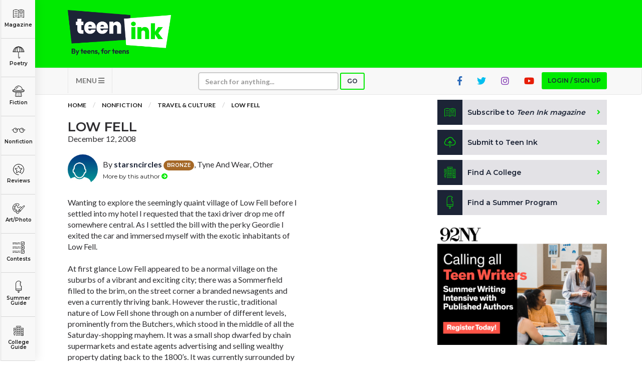

--- FILE ---
content_type: text/html; charset=utf-8
request_url: https://www.google.com/recaptcha/api2/aframe
body_size: -88
content:
<!DOCTYPE HTML><html><head><meta http-equiv="content-type" content="text/html; charset=UTF-8"></head><body><script nonce="myyS1LmM1_a4otGxHRE_dA">/** Anti-fraud and anti-abuse applications only. See google.com/recaptcha */ try{var clients={'sodar':'https://pagead2.googlesyndication.com/pagead/sodar?'};window.addEventListener("message",function(a){try{if(a.source===window.parent){var b=JSON.parse(a.data);var c=clients[b['id']];if(c){var d=document.createElement('img');d.src=c+b['params']+'&rc='+(localStorage.getItem("rc::a")?sessionStorage.getItem("rc::b"):"");window.document.body.appendChild(d);sessionStorage.setItem("rc::e",parseInt(sessionStorage.getItem("rc::e")||0)+1);localStorage.setItem("rc::h",'1761957000625');}}}catch(b){}});window.parent.postMessage("_grecaptcha_ready", "*");}catch(b){}</script></body></html>